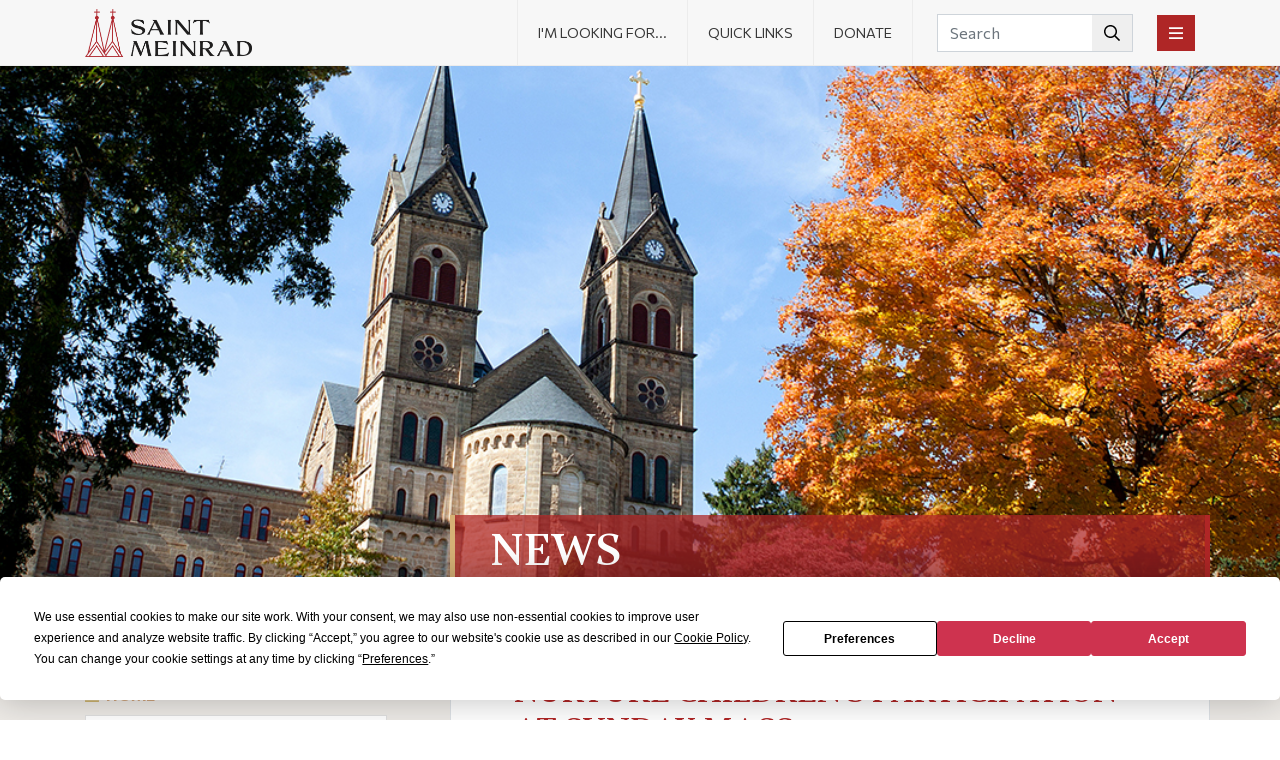

--- FILE ---
content_type: text/html; charset=utf-8
request_url: https://www.saintmeinrad.edu/news/?story=13907
body_size: 48383
content:


<!DOCTYPE html>
<html>

<head>
    
    
    
    <meta name="facebook-domain-verification" content="t9i302jxo1x7pm1uw98how4okbj7m0" />
    <link rel="canonical" href="https://www.saintmeinrad.edu/news/?story=13907" />
	    <title>
Saint Meinrad receives grant to nurture children’s participation at Sunday Mass          | Saint Meinrad Seminary and School of Theology</title>
    
  <meta name="description" content="Saint Meinrad Archabbey has received a $1.25 million grant from Lilly Endowment Inc. for a project called the “Children’s Revival of Participation at Sunday Mass.”" /> 
  <meta name="keywords" content="" />
  <meta property="og:type" content="website" />
  <meta property="og:title" content="Saint Meinrad receives grant to nurture children’s participation at Sunday Mass" />
  <meta property="og:description" content="The $1.25 million grant from Lilly Endowment Inc. is for a project called the “Children’s Revival of Participation at Sunday Mass.”" />
  <meta property="og:url" content="https://www.saintmeinrad.edu/news/?story=13907" />
  <meta property="og:site_name" content="Saint Meinrad Seminary & School of Theology" />
      <meta property="og:image" content="https://www.saintmeinrad.edu/media/1808/archabbey_church_share_2.jpg" />  
    
          <meta name="twitter:card" content="photo" />
          <meta property="twitter:image" content="https://www.saintmeinrad.edu/media/1808/archabbey_church_share_2.jpg" />
    <meta charset="utf-8">
    <meta name="viewport" content="width=device-width, initial-scale=1.0">
    <link href="/css/seminary_bootstrap.min.css" rel="stylesheet">
    <link href="/css/seminary_style.css" rel="stylesheet">
    <!-- Marathon Styles -->
    <link rel="stylesheet" href="/css/marathon/screen.min.css">
    <!-- Google Font Comissioner -->
    <link href="https://fonts.googleapis.com/css2?family=Commissioner:wght@300;400;500;600;700&display=swap" rel="stylesheet">
    <link href="https://api.fontshare.com/css?f[]=gambetta@400,500,600&display=swapp" rel="stylesheet">
    <link rel="stylesheet" href="/owlcarousel/owl.carousel.min.css">
    <link rel="stylesheet" href="/owlcarousel/owl.theme.default.min.css">
    <link href="/css/featherlight_seminary.css" rel="stylesheet">
    <!--<link rel="shortcut icon" href="/favicon.png" type="image/x-icon" />-->
    <link rel="icon" type="image/png" href="/favicon-32x32.png" />
    <script type="text/javascript" src="https://app.termly.io/resource-blocker/c6d60b70-e542-412f-83f2-2f2c4ac0998c?autoBlock=off"></script>
    <script src="/scripts/jquery.min.js"></script>
    <script src="https://ajax.aspnetcdn.com/ajax/jquery.validate/1.15.0/jquery.validate.min.js"></script>
    <script src="https://cdnjs.cloudflare.com/ajax/libs/jquery-validation-unobtrusive/3.2.11/jquery.validate.unobtrusive.js"></script>
    <script defer src="/scripts/popper.min.js"></script>
    <script defer src="/scripts/bootstrap.min.js"></script>
    <script defer src="/scripts/featherlight_seminary.js"></script>
    <script src="/owlcarousel/owl.carousel.min.js"></script>
    <script src="/scripts/fa.all.min.js"></script>
    <script src="https://kit.fontawesome.com/3517bbed62.js" crossorigin="anonymous"></script>
    
    <script defer src="/scripts/seminary-scripts-universal.js"></script>
    <noscript>
        <link href="https://fonts.googleapis.com/css?family=Open+Sans:300,400,400i,700" rel="stylesheet">
        <link href="https://fonts.googleapis.com/css?family=Source+Sans+Pro:300,400,400i,700,700i,900" rel="stylesheet">
        <link href="https://fonts.googleapis.com/css?family=EB+Garamond:400i" rel="stylesheet">
        
        <!-- Google Font Comissioner -->
        <link href="https://fonts.googleapis.com/css2?family=Commissioner:wght@300;400;500;600;700&display=swap" rel="stylesheet">
        <link href="https://api.fontshare.com/css?f[]=gambetta@400,500,600&display=swapp" rel="stylesheet">
    </noscript>
    
    <script>
        $(document).ready(function(){
          if($(window).width() < 768) {
              $('.btn-collapse-toggle ').on( "click", function() {
                var target = $(this).data('target')
                $(target).insertAfter( $(this) );
              })
            }
         });
    </script>
  </head>
  <body>
<!-- Navbar -->
<nav class="navbar navbar-expand-lg fixed-top navbar-light bg-light py-0">
  <div class="container">
    <!--<a class="navbar-brand" href="/"><img src="/media/1829/logo_wide_1x.png" srcset="/media/1829/logo_wide_1x.png, /media/1830/logo_wide_2x.png"></a>-->
    
    <a class="navbar-brand" href="/"><img src="/media/92559/saintmeinrad_logo_horizontal_primary_color_main.png" alt="Saint Meinrad Logo" height="48" class="brand-logo"></a>
    
    <div class="collapse navbar-collapse">
      <ul class="navbar-nav ml-auto">
        <li class="nav-item dropdown">
          <a class="nav-link dropdown-toggle" href="#" id="navbarDropdown" role="button" data-toggle="dropdown" aria-haspopup="true" aria-expanded="false">I'm looking for...</a>
          <div class="dropdown-menu" aria-labelledby="navbarDropdown">
            <a class="dropdown-item" href="/student-resources/">Student resources</a>
            <a class="dropdown-item" href="/faculty/">Faculty directory</a>
            <a class="dropdown-item" href="/about-us/leadership/">School Leadership</a>
            <a class="dropdown-item" href="/jobs/">Job Openings</a>
            <a class="dropdown-item" href="/support-us/">Ways to Support Saint Meinrad</a>
            <a class="dropdown-item" href="/about-us/ways-to-apply/">Ways to Apply</a>
            <a class="dropdown-item" href="/student-resources/online-tuition-payment/">Online Tuition Payment</a>
            <a class="dropdown-item" href="https://obocregister.saintmeinrad.edu">OBOC Group Registration</a>
            <a class="dropdown-item" href="/youth/make-an-oboc-payment/">How to make an OBOC payment</a>
            <a class="dropdown-item" href="/visit-campus/location/">Map & Directions</a>
            <a class="dropdown-item" href="/visit-campus/cultural-events/">Cultural Events</a>
          </div>
        </li>
        <li class="nav-item dropdown">
          <a class="nav-link dropdown-toggle" href="#" id="navbarDropdown" role="button" data-toggle="dropdown" aria-haspopup="true" aria-expanded="false">Quick Links</a>
          <div class="dropdown-menu" aria-labelledby="navbarDropdown">
            <a class="dropdown-item" href="https://www.saintmeinrad.org">Monastery</a>
            <div class="dropdown-divider"></div>
            <a class="dropdown-item" href="https://alumni.saintmeinrad.edu">Alumni</a>
            <a class="dropdown-item" href="/library/">Library</a>
            <a class="dropdown-item" href="/support-us/">Support Us</a>
            <a class="dropdown-item" href="/about-us/">About Us</a>
            <a class="dropdown-item" href="/connect-with-us/contact-us/">Contact</a>
            <a class="dropdown-item" href="/news/">News</a>
            <a class="dropdown-item" href="/events/">Events</a>
            <a class="dropdown-item" href="/jobs/">Jobs</a>
            <a class="dropdown-item" href="https://saintmeinrad.mycampus-app.com/app#login">BBEM System Login</a>
            <a class="dropdown-item" href="https://www.bkstr.com/saintmeinradstore/home">Online Student Bookstore</a>
            <a class="dropdown-item" href="/student-resources/online-tuition-payment/">Online Tuition Payment</a>
            <a class="dropdown-item" href="/connect-with-us/contact-us/directions/">Maps & Directions</a>
          </div>
        </li>
        <li class="nav-item dropdown">
          <a class="nav-link dropdown-toggle" href="https://4agc.com/donation_pages/2466b1b6-3ebd-4ff6-bacf-9876ee58b668" id="navbarDropdown" aria-haspopup="true" aria-expanded="false">Donate</a>
        </li>
      </ul>
      <form action="/search/" method="get" class="form-inline my-2 my-lg-0 mx-4">
        <input name="q" class="form-control rounded-0" type="search" placeholder="Search" aria-label="Search">
        <button class="btn btn-search rounded-0" type="submit"><i class="far fa-search"></i></button>
      </form>
    </div>
    <form class="form-inline">
      <button class="btn btn-red menu-toggle rounded-0" type="button" data-toggle="modal" data-target="#menu" aria-controls="navbarMenu" aria-expanded="false" aria-label="Toggle navigation" data-tooltip="tooltip" data-placement="bottom" title="Click for menu"><i class="far fa-bars"></i></button>
    </form>
  </div>
</nav>
     


<!-- Banner image -->
<section class="banner banner-landing bg-image" style="background-image: url('/media/2303/location_main.jpg');">
  <div class="filter">
    <div class="container">
      <div class="row justify-content-end">
        <div class="col-lg-8 px-0">
          <h1 class="white">News</h1>
        </div>
      </div>
    </div>
  </div>
</section>

<!-- Main Content -->
<section class="light-gray-bg">
  <div class="container">
    <div class="row">
        <div class="col-lg-4 col-md-6">
            <div class="page-side py-5 pr-lg-5 pr-0">


    <p class="mb-0 list-title beige pb-2 mt-lg-5"><i class="far fa-align-right mr-1"></i> <a href="/">Home</a></p>
    <div class="list-group">
                        <a  href="/priesthood-formation/" class="list-group-item list-group-item-action">Priesthood Formation</a>
                        <a  href="/graduate-theology/" class="list-group-item list-group-item-action">Graduate Theology</a>
                        <a  href="/permanent-deacons/" class="list-group-item list-group-item-action">Permanent Deacon Formation</a>
                        <a  href="/priests-ongoing-formation/" class="list-group-item list-group-item-action">Institute for Priests and Presbyterates</a>
                        <a  href="/youth/" class="list-group-item list-group-item-action">Center for Youth and Young Adult Evangelization</a>
                        <a  href="/sacred-music/" class="list-group-item list-group-item-action">Institute for Sacred Music</a>
                        <a  href="/about-us/" class="list-group-item list-group-item-action">About Us</a>
                        <a  href="/faculty/" class="list-group-item list-group-item-action">Faculty</a>
                        <a  href="/library/" class="list-group-item list-group-item-action">Library</a>
                        <a  href="/student-resources/" class="list-group-item list-group-item-action">Student Resources</a>
                        <a  href="/connect-with-us/" class="list-group-item list-group-item-action">Connect With Us</a>
                        <a  href="/visit-campus/" class="list-group-item list-group-item-action">Visit Campus</a>
                        <a  href="/support-us/" class="list-group-item list-group-item-action">Support Us</a>

    </div>



             
                <a href="/news?view=all" class="btn btn-red btn-block mt-4"><i class="far fa-chevron-right hover-reveal"></i><i class="far fa-chevron-right mr-1"></i> View Archived News</a>
            </div>
        </div>
                <div class="col-lg-8 order-first order-lg-2 white-bg border-right border-left">
                    <div class="page-main py-lg-5 py-4 px-lg-5 px-1">
                        <h2>Saint Meinrad receives grant to nurture children’s participation at Sunday Mass</h2>
                        <p><p>ST. MEINRAD, IN – Saint Meinrad Archabbey has received a $1.25 million grant from Lilly Endowment Inc. for a project called the “Children’s Revival of Participation at Sunday Mass.” The Children’s Revival project is an initial five-year effort supported through Lilly Endowment’s Nurturing Children through Worship and Prayer Initiative.</p>
<p>The project aims to increase the capacity of parishes to incorporate children’s leadership and children’s ways of worship into their regular Sunday Masses. Experts in liturgy, catechesis, and child development will help parishes invigorate music, movement, preaching, and praying in ways that invite children to lead the whole congregation from worship into witness.</p>
<p>To pilot concrete efforts, Saint Meinrad will seek 10 to 15 partner parishes eager to make their Sunday Eucharist the source and summit of all activities that nurture the faith of children. Parishes will plan and implement their first Children’s Revival efforts in 2024, just as the National Eucharistic Revival is moving from its Year of Parish Revival to a Year of Mission.</p>
<p>“Intergenerational parishes thrive and our eucharistic faith shines forth when children are seen, heard, and valued in the Church’s central act of corporate worship,” says project supervisor Dr. Nathaniel Marx, a faculty member at Saint Meinrad Seminary and School of Theology.</p>
<p>For more information or to inquire about becoming a partner parish in the Children’s Revival project, contact Marx at <a href="javascript:if(typeof(sendEmail)=='function'){sendEmail('6D61696C746F3A6E6D617278407361696E746D65696E7261642E656475');}"><strong>nmarx@<!--x-->saintmeinrad<!--y-->.edu</strong></a>.</p>
<p>Saint Meinrad is one of 26 organizations taking part in the Nurturing Children Initiative, which Lilly Endowment launched in 2022 as part of its commitment to support efforts that strengthen the religious education and formation of children and enhance the vitality of Christian congregations.</p></p>
                    </div>
                </div>

    </div>
  </div>
</section>

<!-- Footer -->
    
    
    
    <section id="footer" class="black-bg pt-5">
      <div class="container">
        <div class="row justify-content-center">
          <div class="col-lg-4 mb-4 mb-md-0">
            <h6>Location</h6>
            <p class="mb-0">Saint Meinrad Seminary and School of Theology<br/>200 Hill Drive<br/>St. Meinrad, IN 47577</p>
            <p><a href="/connect-with-us/contact-us/directions/" class="hover-red">Maps & Directions</a></p>
          </div>
          <div class="col-lg-2 mb-4 mb-md-0">
            <h6>Contact Us</h6>
            <p class="mb-0"><a href="tel:812-357-6611" class="hover-red"><i class="fas fa-phone fa-fw mr-1"></i> 812-357-6611</a></p>
            <p class="mb-0"><a href="/connect-with-us/contact-us/" class="hover-red">Contact Us</a></p>
            <p class="mb-0"><a href="/connect-with-us/contact-us/website-feedback/" class="hover-red">Website Feedback</a></p>
            <p class="mb-0"><a href="/connect-with-us/contact-us/privacy-policy/" class="hover-red">Privacy Policy</a></p>
            <p class="mb-0"><a href="/connect-with-us/contact-us/return-and-refunds-policy/" class="hover-red">Returns and Refunds</a></p>
            <p class="mb-0"><a href="/jobs/" class="hover-red">Jobs</a></p>
            <p class="mb-0"><a href="https://4agc.com/donation_pages/2466b1b6-3ebd-4ff6-bacf-9876ee58b668" class="hover-red">Donate</a></p>
          </div>
          <div class="col-lg-2 mb-4 mb-md-0">
            <h6>Websites</h6>
            <p class="mb-0"><a href="https://www.saintmeinrad.org" class="hover-red">Monastery</a></p>
            <p class="mb-0"><a href="https://www.abbeycaskets.com/" class="hover-red">Abbey Caskets</a></p>
            <p class="mb-0"><a href="/library/" class="hover-red">Library</a></p>
            <p class="mb-0"><a href="https://alumni.saintmeinrad.edu/" class="hover-red">Alumni</a></p>
            <p class="mb-0"><a href="https://carenotes.com/" class="hover-red">CareNotes</a></p>
            <p class="mb-0"><a href="/student-resources/books-and-gifts/" class="hover-red">Books & Gifts</a></p>
            <p class="mb-0"><a href="https://mailchi.mp/saintmeinrad/tailor-shop" class="hover-red">Tailor Shop</a></p>
          </div>
          <div class="col-lg-3 mb-4 mb-md-0">
            <h6>Connect with us</h6>
            <a href="https://www.instagram.com/SaintMeinrad/" target="_blank" class="hover-white"><i class="fab fa-instagram fa-2x mr-2"></i></a>
            <a href="https://www.facebook.com/SaintMeinrad" target="_blank" class="hover-white"><i class="fab fa-facebook fa-2x mr-2"></i></a>
            <a href="https://twitter.com/SaintMeinrad" target="_blank" class="hover-white"><i class="fa-brands fa-x-twitter fa-2x mr-2"></i></a>
            <a href="http://pinterest.com/saintmeinrad/" target="_blank" class="hover-white"><i class="fab fa-pinterest-square fa-2x mr-2"></i></a>
            <a href="https://www.youtube.com/SaintMeinrad" target="_blank" class="hover-white"><i class="fab fa-youtube fa-2x"></i></a>
            <p class="mb-0"><a href="/news/" class="hover-red">News</a></p>
            <p class="mb-0"><a href="/events/" class="hover-red">Events</a></p>
            <p class="mb-0"><a href="/echoes" class="hover-red">Podcast</a></p>
            <p class="mb-0"><a href="/connect-with-us/newsletters/" class="hover-red">Newsletters</a></p>
            <p class="mb-0"><a href="/seminary-blog/echoes-from-the-bell-tower/" class="hover-red">Blog</a></p>
            <p class="mb-0"><a href="https://saint-meinrad.smugmug.com/" class="hover-red">Photo Galleries</a></p>
          </div>
        </div>
        <div class="row justify-content-center">
          <div class="col-lg-12">
            <center><p><a href="#" class="termly-display-preferences">Consent Preferences</a></p></center>
            <p class="text-center copyright-notice">Copyright © 2026 Saint Meinrad Seminary and School of Theology</p>
          </div>
        </div>
      </div>
    </section>
    
    

<!-- Main Menu -->
<div class="modal fade" id="menu" tabindex="-1" role="dialog" aria-labelledby="exampleModalLabel" aria-hidden="true">
  <div class="d-block fixed-top mt-4 mr-4 mt-lg-5 mr-lg-5 close-wrapper">
    <button type="button" class="close float-right" data-dismiss="modal" aria-label="Close">
      <i class="fas fa-times-circle"></i>
    </button>
  </div>
  <div class="py-5 modal-dialog">
    <div class="container">
      <div class="row justify-content-center" id="menuCollapse">

        <div class="col-lg-5 col-md-6 text-right">
          <button class="btn btn-collapse-toggle d-md-none" type="button" data-toggle="collapse" data-target="#menuCollapseLooking" aria-expanded="false" aria-controls="collapseExample">I'm looking for... <i class="fal fa-arrow-right"></i></button>
          <button class="btn btn-collapse-toggle d-md-none" type="button" data-toggle="collapse" data-target="#menuCollapseQuickLinks" aria-expanded="false" aria-controls="collapseExample">Quick Links <i class="fal fa-arrow-right"></i></button>
          
                <button class="btn btn-collapse-toggle" type="button" data-toggle="collapse" data-target="#menuCollapse1" aria-expanded="false" aria-controls="collapseExample">Priesthood Formation <i class="fal fa-arrow-right"></i></button>
                <button class="btn btn-collapse-toggle" type="button" data-toggle="collapse" data-target="#menuCollapse2" aria-expanded="false" aria-controls="collapseExample">Graduate Theology <i class="fal fa-arrow-right"></i></button>
                <button class="btn btn-collapse-toggle" type="button" data-toggle="collapse" data-target="#menuCollapse3" aria-expanded="false" aria-controls="collapseExample">Permanent Deacon Formation <i class="fal fa-arrow-right"></i></button>
                <button class="btn btn-collapse-toggle" type="button" data-toggle="collapse" data-target="#menuCollapse4" aria-expanded="false" aria-controls="collapseExample">Institute for Priests and Presbyterates <i class="fal fa-arrow-right"></i></button>
                <button class="btn btn-collapse-toggle" type="button" data-toggle="collapse" data-target="#menuCollapse5" aria-expanded="false" aria-controls="collapseExample">Center for Youth and Young Adult Evangelization <i class="fal fa-arrow-right"></i></button>
                <button class="btn btn-collapse-toggle" type="button" data-toggle="collapse" data-target="#menuCollapse6" aria-expanded="false" aria-controls="collapseExample">Institute for Sacred Music <i class="fal fa-arrow-right"></i></button>
                <button class="btn btn-collapse-toggle" type="button" data-toggle="collapse" data-target="#menuCollapse7" aria-expanded="false" aria-controls="collapseExample">About Us <i class="fal fa-arrow-right"></i></button>
                <button class="btn btn-collapse-toggle" type="button" data-toggle="collapse" data-target="#menuCollapse8" aria-expanded="false" aria-controls="collapseExample">Faculty <i class="fal fa-arrow-right"></i></button>
                <button class="btn btn-collapse-toggle" type="button" data-toggle="collapse" data-target="#menuCollapse9" aria-expanded="false" aria-controls="collapseExample">Library <i class="fal fa-arrow-right"></i></button>
                <button class="btn btn-collapse-toggle" type="button" data-toggle="collapse" data-target="#menuCollapse10" aria-expanded="false" aria-controls="collapseExample">Student Resources <i class="fal fa-arrow-right"></i></button>
                <button class="btn btn-collapse-toggle" type="button" data-toggle="collapse" data-target="#menuCollapse11" aria-expanded="false" aria-controls="collapseExample">Connect With Us <i class="fal fa-arrow-right"></i></button>
                <button class="btn btn-collapse-toggle" type="button" data-toggle="collapse" data-target="#menuCollapse12" aria-expanded="false" aria-controls="collapseExample">Visit Campus <i class="fal fa-arrow-right"></i></button>
                <button class="btn btn-collapse-toggle" type="button" data-toggle="collapse" data-target="#menuCollapse13" aria-expanded="false" aria-controls="collapseExample">Support Us <i class="fal fa-arrow-right"></i></button>
        </div>
        <div class="col-lg-4 col-md-6 menu-panels d-none d-md-block">
          <div class="collapse show" id="menuCollapse0" data-parent="#menuCollapse">
            <p class="black text-center pt-5 px-3"><i class="fal fa-arrow-left mr-1"></i> Click a heading on the left to reveal related pages</p>
          </div>

          <div class="collapse" id="menuCollapseLooking" data-parent="#menuCollapse">
            <div class="list-group mb-5">
              <a href="/student-resources/" class="list-group-item list-group-item-action">Student resources</a>
              <a href="/faculty/" class="list-group-item list-group-item-action">Faculty directory</a>
              <a href="/about-us/leadership/" class="list-group-item list-group-item-action">School Leadership</a>
              <a href="/jobs/" class="list-group-item list-group-item-action">Job Openings</a>
              <a href="/support-us/" class="list-group-item list-group-item-action">Ways to Support St. Meinrad</a>
              <a href="/about-us/ways-to-apply/" class="list-group-item list-group-item-action">Ways to Apply</a>
              <a href="https://obocregister.saintmeinrad.edu" class="list-group-item list-group-item-action">OBOC Group Registration</a>
              <a href="/youth/make-an-oboc-payment/" class="list-group-item list-group-item-action">How to make an OBOC Payment</a>
              <a href="/student-resources/online-tuition-payment/" class="list-group-item list-group-item-action">Online Tuition Payment</a>
              <a href="/visit-campus/location/" class="list-group-item list-group-item-action">Map & Directions</a>
            </div>
          </div>

          <div class="collapse" id="menuCollapseQuickLinks" data-parent="#menuCollapse">
            <div class="list-group mb-5">
              <a href="https://www.saintmeinrad.org" class="list-group-item list-group-item-action">Monastery</a>
              <a href="https://alumni.saintmeinrad.edu" class="list-group-item list-group-item-action">Alumni</a>
              <a href="/library/" class="list-group-item list-group-item-action">Library</a>
              <a href="/support-us/" class="list-group-item list-group-item-action">Support</a>
              <a href="/connect-with-us/contact-us/" class="list-group-item list-group-item-action">Contact</a>
              <a href="/news/" class="list-group-item list-group-item-action">News</a>
              <a href="/events/" class="list-group-item list-group-item-action">Events</a>
              <a href="/jobs/" class="list-group-item list-group-item-action">Jobs</a>
              <a href="/connect-with-us/contact-us/directions/" class="list-group-item list-group-item-action">Maps & Directions</a>
            </div>
          </div>
          
                  <div class="collapse" id="menuCollapse1" data-parent="#menuCollapse">
                    <div class="list-group mb-5">
                            <a href="/priesthood-formation/vision-of-formation/" class="list-group-item list-group-item-action">Vision of Formation</a>
                            <a href="/priesthood-formation/human-formation/" class="list-group-item list-group-item-action">Human Formation</a>
                            <a href="/priesthood-formation/spiritual-formation/" class="list-group-item list-group-item-action">Spiritual Formation</a>
                            <a href="/priesthood-formation/academic-formation/" class="list-group-item list-group-item-action">Academic Formation</a>
                            <a href="/priesthood-formation/pastoral-formation/" class="list-group-item list-group-item-action">Pastoral Formation</a>
                            <a href="/priesthood-formation/propaedeutic-year/" class="list-group-item list-group-item-action">Propaedeutic Year</a>
                            <a href="/priesthood-formation/how-to-apply/" class="list-group-item list-group-item-action">How to Apply</a>
                            <a href="/priesthood-formation/cost-and-finances/" class="list-group-item list-group-item-action">Cost and Finances</a>
                            <a href="/priesthood-formation/frequently-asked-questions/" class="list-group-item list-group-item-action">FAQs</a>
                            <a href="/priesthood-formation/contact-us/" class="list-group-item list-group-item-action">Contact Us</a>
                    </div>
                  </div>
                  <div class="collapse" id="menuCollapse2" data-parent="#menuCollapse">
                    <div class="list-group mb-5">
                            <a href="/graduate-theology/master-of-arts-theology/" class="list-group-item list-group-item-action">Master of Arts (Theology)</a>
                            <a href="/graduate-theology/certificate-in-general-theological-studies/" class="list-group-item list-group-item-action">Certificate in General Theological Studies</a>
                            <a href="/graduate-theology/certificates-concentrations/" class="list-group-item list-group-item-action">Certificates / Concentrations</a>
                            <a href="/graduate-theology/post-graduate-certificates/" class="list-group-item list-group-item-action">Post-Graduate Certificates</a>
                            <a href="/graduate-theology/formation-workshops/" class="list-group-item list-group-item-action">Pastoral Formation Workshops</a>
                            <a href="/graduate-theology/how-to-apply/" class="list-group-item list-group-item-action">How to Apply</a>
                            <a href="/graduate-theology/flexible-study-options/" class="list-group-item list-group-item-action">Flexible Study</a>
                            <a href="/graduate-theology/beyond-academics/" class="list-group-item list-group-item-action">Beyond Academics</a>
                            <a href="/graduate-theology/cost-and-finances/" class="list-group-item list-group-item-action">Cost and Finances</a>
                            <a href="/graduate-theology/financial-aid/" class="list-group-item list-group-item-action">Financial Aid</a>
                            <a href="/graduate-theology/open-house/" class="list-group-item list-group-item-action">Open House</a>
                            <a href="/graduate-theology/frequently-asked-questions/" class="list-group-item list-group-item-action">FAQs</a>
                            <a href="/graduate-theology/alumni-stories/" class="list-group-item list-group-item-action">Alumni Stories</a>
                            <a href="/graduate-theology/contact-us/" class="list-group-item list-group-item-action">Contact Us</a>
                    </div>
                  </div>
                  <div class="collapse" id="menuCollapse3" data-parent="#menuCollapse">
                    <div class="list-group mb-5">
                            <a href="/permanent-deacons/designed-for-the-diaconate/" class="list-group-item list-group-item-action">Designed for the Diaconate</a>
                            <a href="/permanent-deacons/partnership-with-dioceses/" class="list-group-item list-group-item-action">Partnership With Dioceses</a>
                            <a href="/permanent-deacons/online-and-in-person-courses/" class="list-group-item list-group-item-action">Online and In-Person Courses</a>
                            <a href="/permanent-deacons/aspirancy-program/" class="list-group-item list-group-item-action">Aspirancy Program</a>
                            <a href="/permanent-deacons/spanish-formation/" class="list-group-item list-group-item-action">Spanish Formation</a>
                            <a href="/permanent-deacons/ongoing-formation/" class="list-group-item list-group-item-action">Ongoing Formation</a>
                            <a href="/permanent-deacons/how-to-register/" class="list-group-item list-group-item-action">How To Register</a>
                            <a href="/permanent-deacons/selection-and-fees/" class="list-group-item list-group-item-action">Selection and Fees</a>
                            <a href="/permanent-deacons/frequently-asked-questions/" class="list-group-item list-group-item-action">FAQs</a>
                            <a href="/permanent-deacons/candidate-resources/" class="list-group-item list-group-item-action">Candidate Resources</a>
                                    <a  href="https://parishgear.com/collections/saint-meinrad-permanent-deacon-formation-program" class="list-group-item list-group-item-action">Parish Gear Apparel</a>
                            <a href="/permanent-deacons/newsletter/" class="list-group-item list-group-item-action">Newsletter</a>
                            <a href="/permanent-deacons/contact-us/" class="list-group-item list-group-item-action">Contact Us</a>
                    </div>
                  </div>
                  <div class="collapse" id="menuCollapse4" data-parent="#menuCollapse">
                    <div class="list-group mb-5">
                            <a href="/priests-ongoing-formation/effective-pastoring-workshops/" class="list-group-item list-group-item-action">Effective Pastoring Workshops</a>
                            <a href="/priests-ongoing-formation/encore-priests/" class="list-group-item list-group-item-action">Encore Priests</a>
                            <a href="/priests-ongoing-formation/international-priests/" class="list-group-item list-group-item-action">International Priests</a>
                            <a href="/priests-ongoing-formation/sabbaticals/" class="list-group-item list-group-item-action">Personalized Sabbaticals</a>
                            <a href="/priests-ongoing-formation/mini-sabbatical/" class="list-group-item list-group-item-action">Mini-Sabbatical</a>
                            <a href="/priests-ongoing-formation/mentor-training/" class="list-group-item list-group-item-action">Mentor Training</a>
                            <a href="/priests-ongoing-formation/presbyterates/" class="list-group-item list-group-item-action">Presbyterates</a>
                            <a href="/priests-ongoing-formation/our-facilities/" class="list-group-item list-group-item-action">Our Facilities</a>
                            <a href="/priests-ongoing-formation/resources/" class="list-group-item list-group-item-action">Resources</a>
                            <a href="/priests-ongoing-formation/calendar/" class="list-group-item list-group-item-action">Calendar</a>
                            <a href="/priests-ongoing-formation/frequently-asked-questions/" class="list-group-item list-group-item-action">FAQs</a>
                            <a href="/priests-ongoing-formation/contact-us/" class="list-group-item list-group-item-action">Contact Us</a>
                    </div>
                  </div>
                  <div class="collapse" id="menuCollapse5" data-parent="#menuCollapse">
                    <div class="list-group mb-5">
                            <a href="/youth/summer-conferences/" class="list-group-item list-group-item-action">OBOC Summer Conferences</a>
                            <a href="/youth/college-internships/" class="list-group-item list-group-item-action">College Internship</a>
                            <a href="/youth/young-adult-initiative/" class="list-group-item list-group-item-action">Young Adult Initiative</a>
                            <a href="/youth/hispanic-and-latino-ministry/" class="list-group-item list-group-item-action">Office of Hispanic and Latino Ministry</a>
                            <a href="/youth/childrens-revival/" class="list-group-item list-group-item-action">Children’s Revival of Participation at Sunday Mass</a>
                            <a href="/youth/contact-us/" class="list-group-item list-group-item-action">Contact Us</a>
                    </div>
                  </div>
                  <div class="collapse" id="menuCollapse6" data-parent="#menuCollapse">
                    <div class="list-group mb-5">
                            <a href="/sacred-music/about-chant/" class="list-group-item list-group-item-action">About Chant</a>
                            <a href="/sacred-music/saint-meinrad-chant/" class="list-group-item list-group-item-action">Saint Meinrad Chant</a>
                            <a href="/sacred-music/liturgical-music-certificate/" class="list-group-item list-group-item-action">Liturgical Music Certificate</a>
                                <a  href="/graduate-theology/how-to-apply/" class="list-group-item list-group-item-action">How to Apply</a>
                            <a href="/sacred-music/church-documents/" class="list-group-item list-group-item-action">Church Documents</a>
                            <a href="/sacred-music/resources/" class="list-group-item list-group-item-action">Resources</a>
                            <a href="/sacred-music/event-calendar/" class="list-group-item list-group-item-action">Event Calendar</a>
                            <a href="/sacred-music/newsletter/" class="list-group-item list-group-item-action">Newsletter</a>
                            <a href="/sacred-music/workshop-payments/" class="list-group-item list-group-item-action">Workshop Payments</a>
                    </div>
                  </div>
                  <div class="collapse" id="menuCollapse7" data-parent="#menuCollapse">
                    <div class="list-group mb-5">
                                <a  href="/about-us/" class="list-group-item list-group-item-action">Mission Statement</a>
                            <a href="/about-us/leadership/" class="list-group-item list-group-item-action">Leadership</a>
                            <a href="/about-us/history/" class="list-group-item list-group-item-action">History</a>
                            <a href="/about-us/accreditation/" class="list-group-item list-group-item-action">Accreditation</a>
                            <a href="/about-us/educational-effectiveness/" class="list-group-item list-group-item-action">Educational Effectiveness</a>
                            <a href="/about-us/campus-policies/" class="list-group-item list-group-item-action">Campus Policies</a>
                            <a href="/about-us/annual-report/" class="list-group-item list-group-item-action">Annual Report</a>
                                <a  href="/visit-campus/" class="list-group-item list-group-item-action">Visit Us</a>
                            <a href="/about-us/brand-refresh/" class="list-group-item list-group-item-action">Brand Refresh FAQ</a>
                    </div>
                  </div>
                  <div class="collapse" id="menuCollapse8" data-parent="#menuCollapse">
                    <div class="list-group mb-5">
                                <a  href="/faculty/" class="list-group-item list-group-item-action">All Departments</a>
                                    <a  href="/faculty/?dept=History" class="list-group-item list-group-item-action">History</a>
                                    <a  href="/faculty/?dept=Languages" class="list-group-item list-group-item-action">Languages</a>
                                    <a  href="/faculty/?dept=Pastoral%20Studies" class="list-group-item list-group-item-action">Pastoral Studies</a>
                                    <a  href="/faculty/?dept=Scripture" class="list-group-item list-group-item-action">Scripture</a>
                                    <a  href="/faculty/?dept=Systematic%20Theology" class="list-group-item list-group-item-action">Systematic Theology</a>
                                    <a  href="/faculty/?dept=Emeritus" class="list-group-item list-group-item-action">Emeritus</a>
                    </div>
                  </div>
                  <div class="collapse" id="menuCollapse9" data-parent="#menuCollapse">
                    <div class="list-group mb-5">
                                <a  href="/library/" class="list-group-item list-group-item-action">General Services</a>
                                    <a  href="https://research.ebsco.com/c/tvmnoh?acr_values=guest" class="list-group-item list-group-item-action">Library Catalog</a>
                                    <a  href="https://library.saintmeinrad.edu/cgi-bin/koha/opac-search.pl" class="list-group-item list-group-item-action">My Library Account</a>
                            <a href="/library/interlibrary-loan/" class="list-group-item list-group-item-action">Interlibrary Loan</a>
                            <a href="/library/databases/" class="list-group-item list-group-item-action">Databases</a>
                            <a href="/library/reference/" class="list-group-item list-group-item-action">Reference</a>
                            <a href="/library/user-guides/" class="list-group-item list-group-item-action">User Guides</a>
                            <a href="/library/document-delivery/" class="list-group-item list-group-item-action">Document Delivery</a>
                            <a href="/library/patron-information/" class="list-group-item list-group-item-action">Patron Information</a>
                            <a href="/library/ask-a-librarian/" class="list-group-item list-group-item-action">Ask a Librarian</a>
                            <a href="/library/staff/" class="list-group-item list-group-item-action">Staff</a>
                            <a href="/library/library-hours/" class="list-group-item list-group-item-action">Library Hours</a>
                            <a href="/library/about-the-library/" class="list-group-item list-group-item-action">About the Library</a>
                    </div>
                  </div>
                  <div class="collapse" id="menuCollapse10" data-parent="#menuCollapse">
                    <div class="list-group mb-5">
                            <a href="/student-resources/academic-calendar/" class="list-group-item list-group-item-action">Academic Calendar</a>
                            <a href="/student-resources/academic-regulations/" class="list-group-item list-group-item-action">Academic Regulations</a>
                                    <a  href="https://saintmeinrad.mycampus-app.com/app#login" class="list-group-item list-group-item-action">BBEM System Login</a>
                            <a href="/student-resources/booklists/" class="list-group-item list-group-item-action">Booklists</a>
                            <a href="/student-resources/course-descriptions/" class="list-group-item list-group-item-action">Course Descriptions</a>
                            <a href="/student-resources/course-schedules/" class="list-group-item list-group-item-action">Course Schedules</a>
                            <a href="/student-resources/cultural-offerings/" class="list-group-item list-group-item-action">Cultural Offerings</a>
                            <a href="/student-resources/educational-resources/" class="list-group-item list-group-item-action">Educational Resources</a>
                            <a href="/student-resources/health-wellness/" class="list-group-item list-group-item-action">Health &amp; Wellness</a>
                            <a href="/student-resources/housing-meals/" class="list-group-item list-group-item-action">Housing &amp; Meals</a>
                            <a href="/student-resources/information-technology/" class="list-group-item list-group-item-action">Information Technology</a>
                                <a  href="/library/" class="list-group-item list-group-item-action">Library</a>
                                    <a  href="https://moodle.saintmeinrad.edu/" class="list-group-item list-group-item-action">Moodle</a>
                            <a href="/student-resources/online-tuition-payment/" class="list-group-item list-group-item-action">Online Tuition Payment</a>
                            <a href="/student-resources/recreation/" class="list-group-item list-group-item-action">Recreation</a>
                            <a href="/student-resources/registrar-transcripts/" class="list-group-item list-group-item-action">Registrar &amp; Transcripts</a>
                                    <a  href="https://www.bkstr.com/saintmeinradstore/home" class="list-group-item list-group-item-action">Online Student Bookstore</a>
                    </div>
                  </div>
                  <div class="collapse" id="menuCollapse11" data-parent="#menuCollapse">
                    <div class="list-group mb-5">
                            <a href="/connect-with-us/on-the-hill/" class="list-group-item list-group-item-action">On the Hill Newsletter</a>
                                    <a  href="/blog/" class="list-group-item list-group-item-action">Echoes from the Bell Tower</a>
                                <a  href="/echoes/" class="list-group-item list-group-item-action">Podcast</a>
                            <a href="/connect-with-us/newsletters/" class="list-group-item list-group-item-action">Newsletters</a>
                            <a href="/connect-with-us/contact-us/" class="list-group-item list-group-item-action">Contact Us</a>
                    </div>
                  </div>
                  <div class="collapse" id="menuCollapse12" data-parent="#menuCollapse">
                    <div class="list-group mb-5">
                            <a href="/visit-campus/location/" class="list-group-item list-group-item-action">Location</a>
                            <a href="/visit-campus/rooms-meals/" class="list-group-item list-group-item-action">Rooms &amp; Meals</a>
                            <a href="/visit-campus/meeting-spaces/" class="list-group-item list-group-item-action">Meeting Spaces</a>
                                    <a  href="https://www.saintmeinrad.org/visit-us/guest-house-retreat-center/" class="list-group-item list-group-item-action">Guest House and Retreat Center</a>
                                    <a  href="https://www.saintmeinrad.org/retreats/" class="list-group-item list-group-item-action">Retreats</a>
                            <a href="/visit-campus/cultural-events/" class="list-group-item list-group-item-action">Cultural Events</a>
                            <a href="/visit-campus/contact-us/" class="list-group-item list-group-item-action">Contact Us</a>
                    </div>
                  </div>
                  <div class="collapse" id="menuCollapse13" data-parent="#menuCollapse">
                    <div class="list-group mb-5">
                                    <a  href="https://4agc.com/donation_pages/2466b1b6-3ebd-4ff6-bacf-9876ee58b668" class="list-group-item list-group-item-action">Donate Now</a>
                            <a href="/support-us/ways-to-give/" class="list-group-item list-group-item-action">Ways to Give</a>
                            <a href="/support-us/planned-giving/" class="list-group-item list-group-item-action">Planned Giving</a>
                            <a href="/support-us/brick-pavers/" class="list-group-item list-group-item-action">Brick Pavers</a>
                                    <a  href="https://4agc.com/donation_pages/8c9ba806-efa1-42e2-8776-10495decc4af" class="list-group-item list-group-item-action">Library Book Memorial</a>
                            <a href="/support-us/recognition-societies/" class="list-group-item list-group-item-action">Donor Recognition Societies</a>
                            <a href="/support-us/request-free-information/" class="list-group-item list-group-item-action">Request Free Information</a>
                            <a href="/support-us/contact-us/" class="list-group-item list-group-item-action">Contact Us</a>
                    </div>
                  </div>

         
         
         
        </div>
      </div>
      <form class="row mx-auto justify-content-center my-5" method="get" action="/search/">
        <div class="col-lg-2 col-md-4">
          <h6 class="white mt-4"><i class="fal fa-search light-blue mr-2"></i> Search</h6>
        </div>
        <div class="col-lg-4 col-md-4">
          <input  name="q" class="form-control my-3 rounded-0" name="s" type="search" placeholder="Keyword search" aria-label="Search">
        </div>
        <div class="col-lg-2 col-md-4">
          <button class="btn btn-red my-3 btn-block" type="submit">Search</button>
        </div>
      </form>
    </div>
  </div>
</div>
    
    <link href="/css/featherlight_seminary.css" rel="stylesheet">
    
   <!-- Global site tag (gtag.js) - Google Analytics -->
    <script defer src="https://www.googletagmanager.com/gtag/js?id=UA-26002590-2"></script>
    <script>
      window.dataLayer = window.dataLayer || [];
      function gtag(){dataLayer.push(arguments);}
      gtag('js', new Date());
      gtag('config', 'UA-26002590-2');
      gtag('config', 'AW-929476391');
    </script>

    <!-- Facebook Pixel Code -->
    <script>
        !function(f,b,e,v,n,t,s){if(f.fbq)return;n=f.fbq=function(){n.callMethod?
        n.callMethod.apply(n,arguments):n.queue.push(arguments)};if(!f._fbq)f._fbq=n;
        n.push=n;n.loaded=!0;n.version='2.0';n.queue=[];t=b.createElement(e);t.async=!0;
        t.src=v;s=b.getElementsByTagName(e)[0];s.parentNode.insertBefore(t,s)}(window,
        document,'script','https://connect.facebook.net/en_US/fbevents.js');
        fbq('init', '1868813696719500', {
        em: 'insert_email_variable'
        });
        fbq('track', 'PageView');
    </script>
    <noscript><img height="1" width="1" style="display:none"
    src="https://www.facebook.com/tr?id=1868813696719500&ev=PageView&noscript=1"
    /></noscript>
    <!-- DO NOT MODIFY -->
    <!-- End Facebook Pixel Code -->
    
    
  
	<script type="text/javascript">
		function sendEmail(encodedEmail) {
			var email = '';
			for (i = 0; i < encodedEmail.length;)
			{
				var letter = encodedEmail.charAt(i) + encodedEmail.charAt(i + 1);
				email += String.fromCharCode(parseInt(letter, 16));
				i += 2;
			}
			location.href = email;
		}
	</script>
</body>
</html>



--- FILE ---
content_type: text/css
request_url: https://www.saintmeinrad.edu/css/seminary_style.css
body_size: 24650
content:
body {
  font-family: "Commissioner", sans-serif; 
  margin-top: 65px; }

p {
  font-size: 1.1rem; }

h1, h2, h3, h4, h5, h6 {
  font-family: "Gambetta", sans-serif !important;}

a {
  color: #cda37d; }
  a:hover, a:active {
    color: #cda37d;
    text-decoration: none; }
  a.hover-blue:hover {
    color: #0f87e6; }
  a.hover-red:hover {
    color: #AF2626; }
  a.hover-white:hover {
    color: #FFF; }

.paddingbox-special{
    padding-bottom: 1.5rem!important;
}


.white a {
  color: rgba(255, 255, 255, 0.7); }
  .white a:hover {
    color: rgba(255, 255, 255, 0.7); }

.black a {
  color: #383838; }
  .black a:hover {
    color: #0f87e6; }

a svg.hover-reveal {
  width: 0 !important;
  overflow: hidden !important;
  transition: 0.5s all;
  -webkit-transition: 0.5s all; }
a:hover svg.hover-reveal {
  width: .5em !important; }

.strong {
  font-weight: 700; }

img {
  max-width: 100%;
  height: auto; 
  object-fit: cover;
  object-position: top center;
}

.search-row {
  display: flex;
  align-items: center;   /* vertical alignment */
  gap: 0.5rem;           /* space between input and button */
}

.search-row button {
  line-height: 1;
  padding: 10px 14px;
  border: 1px solid #ccc;
  margin: 0;
  display: inline-flex;        /* helps when icons/spans differ */
  align-items: center;
}

.search-options {
  display: flex;
  gap: 12px;          /* spacing between buttons */
  align-items: center;
  position: relative;
  width: 100%;
  min-height: 1px;
  padding-right: 15px;
  padding-left: 15px;
  box-sizing: border-box;
}



.search-box {
  background-color: #EDEAE6 !important;
  padding-left: 3rem !important;
  padding-right: 3rem !important;
  padding-top: 3rem !important;
  padding-bottom: 1.5rem !important;
}

.search-input {
	height: calc(2.25rem + 2px) !important;
	font-size: 1rem !important;
    line-height: 1.5 !important;
    color: #495057 !important;
    background-color: #fff !important;
    background-clip: padding-box !important;
    border: 1px solid #ced4da !important;
    flex: 1 !important;               /* input takes remaining width */
    min-width: 0 !important;          /* prevents overflow in tight containers */
	display: flex;
	align-items: center;   /* vertical alignment */
	gap: 0.5rem;  
}

.library-btn {
    flex: 0 0 25%;
	max-width: 25%;
	position: relative;
    width: 100%;
    min-height: 1px;
    padding-right: 15px;
    padding-left: 15px;
	box-sizing: border-box;
}


.library-search-btn {
    margin-left: -41px;
    border: none;
	white-space: normal;
    border-radius: 0 !important;
	display: inline-block;
    font-weight: 400;
    text-align: center;
	vertical-align: middle;
	user-select: none;
	padding: .375rem .75rem;
    font-size: 1rem;
    line-height: 1.5;
	-webkit-appearance: button;
	text-transform: none;
	overflow: visible;
	margin: 0;
    font-family: inherit;
	box-sizing: border-box;
	background-color:#AF2626;
	color: #FFF;
}

.brand-logo {
    height: 48px;
    max-width: 220px;
    width: auto;
}

.featherlight .featherlight-content .caption {
  margin: 15px 0 0 !important;
  text-align: center; 
  width: 800px;}

.img-thumbnail {
  border-radius: 0; }

p.caption {
  background: #f7f7f7;
  text-align: center;
  padding: 5px;
  font-size: .8rem !important;
  font-weight: 600;
  border: 1px solid #e2e5e9;
  border-top: none; }

.video-border iframe {
  margin: 0;
  border: 5px solid #FFF; }

iframe {
  max-width: 100%; }

.video-caption {
  background: #CDB36E;
  text-align: -webkit-center;
  padding: 10px;
  color: #FFF;
  margin-top: 0 !important;
  font-weight: 300;
  font-size: 16px; }

.white {
  color: #FFF; }

.black {
  color: #383838; }

.blue {
  color: #094473; }

.dark-gray {
  color: #6D6861; }

.red {
  color: #AF2626; }

.beige {
  color: #CDB36E; }

.white-bg {
  background-color: #FFF; }

.black-bg {
  background-color: #6D6861; }

.red-bg {
  background-color: #AF2626 !important; }

.light-gray-bg {
  background-color: #EDEAE6; }

.blue-bg {
  background-color: #094473 !important; }

.beige-bg {
  background-color: #CDB36E; }

.transparent-bg {
  background: transparent; }
  .transparent-bg .card {
    background: transparent; }

.btn {
  border-radius: 0;
  white-space: normal; }
  .btn.btn-link {
  	background-color: #AF2626;
	border: none;
	color: #FFF; }
	.btn.btn-link:hover {
		background-color: #AF2626;
		 border: none; 
		 color: #FFF !important;
		 text-decoration: underline !important;}
  .btn.btn-red {
    background-color: #AF2626;
    border: none;
    color: #FFF; }
    .btn.btn-red:hover {
      background-color: #AF2626;
      border: none; 
	  color: #FFFFFF !important;}
  .btn.btn-beige {
    background-color: #CDB36E;
    border: none;
    color: #FFF; }
    .btn.btn-beige:hover {
      background-color: #CDB36E;
      border: none; }
  .btn.btn-hover-beige:hover {
    background-color: #CDB36E !important; }

.navbar {
  background-color: #f7f7f7 !important;
  border-bottom: 1px solid #ececec; }
  .navbar .navbar-nav .nav-item .nav-link {
    padding: 22px 20px;
    border-left: 1px solid #ececec;
    text-transform: uppercase;
    font-size: 14px;
    color: #383838; }
    .navbar .navbar-nav .nav-item .nav-link:hover {
      background: #FFF; }
  .navbar .navbar-nav .nav-item:last-of-type .nav-link {
    border-right: 1px solid #ececec; }
  .navbar .navbar-nav .dropdown-menu {
    margin: 0;
    border-radius: 0;
    border-top: 4px solid #af2626; }

.close-wrapper {
  left: initial; }

.btn-collapse-toggle {
  background: none;
  border: none;
  font-size: 24px;
  color: #AF2626;
  font-weight: 800;
  text-transform: uppercase;
  font-family: "Source Sans Pro", sans-serif;
  padding: 15px;
  white-space: normal;
  text-align: right;
  line-height: 1em;
  width: 100%;
  box-shadow: none !important; }
  .btn-collapse-toggle[aria-expanded="true"] {
    background: #FFF;
    color: #AF2626 !important;
    margin-right: -30px; }
    .btn-collapse-toggle[aria-expanded="true"] svg {
      width: auto !important;
      opacity: 1; }
  .btn-collapse-toggle svg {
    width: 0 !important;
    opacity: 0; }
  .btn-collapse-toggle:hover {
    color: #FFF; }

.menu-panels .list-group {
  border-left: 4px solid #AF2626; }

#menuCollapse0 {
  background-color: #AF272F; }
  #menuCollapse0 p {
    height: 591px; }

.boxes {
  border-bottom: 15px solid #AF2626; }
  .boxes:hover .box .box-inner {
    background-color: rgba(184, 43, 43, 0.9); }
  .boxes .box .box-inner {
    height: 380px;
    background-color: rgba(0, 0, 0, 0.32);
    display: flex;
    align-items: center;
    justify-content: center;
    transition: 0.5s all;
    -webkit-transition: 0.5s all; }
    .boxes .box .box-inner h6 {
      font-size: 40px;
      padding: 20px;
      font-weight: 700; }
    .boxes .box .box-inner p {
      font-size: 18px;
      padding: 0 20px 20px; }
    .boxes .box .box-inner .box-reveal {
      display: none;
      transition: 0.5s all;
      -webkit-transition: 0.5s all; }
      .boxes .box .box-inner .box-reveal hr {
        width: 175px;
        margin-top: -10px;
        border-color: #CDB36E; }
      .boxes .box .box-inner .box-reveal .box-audience {
        text-transform: uppercase;
        font-size: 14px;
        font-weight: 300; }
        .boxes .box .box-inner .box-reveal .box-audience span {
          padding: 5px;
          background: #ddd;
          color: #000; }
  .boxes .box:hover .box-inner, .boxes .box:active .box-inner {
    background-color: rgba(0, 0, 0, 0.3);
    display: block; }
    .boxes .box:hover .box-inner .box-reveal, .boxes .box:active .box-inner .box-reveal {
      display: block; }

.videoExterior {
  max-height: 580px;
  overflow: hidden; }

.videoWrapper {
  position: relative;
  padding-bottom: 56.25%;
  /* 16:9 */
  height: 0; }

.videoWrapper iframe {
  position: absolute;
  top: 0;
  left: 0;
  width: 100%;
  height: 100%; }

.dropdown-toggle::after {
  display: none; }

.btn-search {
  margin-left: -41px;
  border: none; }
  .btn-search:hover {
    background: #f7f7f7; }

#menu.modal {
  background: #CDB36E; }
  #menu.modal .modal-dialog {
    margin: 0 auto !important;
    height: 100%;
    width: 100%;
    pointer-events: all;
    max-width: 1140px !important; }
    #menu.modal .modal-dialog .modal-content {
      background: transparent;
      border: none;
      height: 100%; }
  #menu.modal p {
    color: #fff; }
  #menu.modal .close {
    color: #AF2626;
    opacity: 1;
    font-size: 30px;
    background: transparent;
    text-shadow: none; }
    #menu.modal .close:hover {
      color: #FFF; }
  #menu.modal .list-group {
    font-weight: 300; }
    #menu.modal .list-group a {
      color: #000;
      border-radius: 0; }
      #menu.modal .list-group a:hover {
        background: #AF2626;
        color: #fff; }
  #menu.modal h6 {
    font-size: 24px;
    color: #AF2626;
    font-weight: 800;
    text-transform: uppercase; }
  #menu.modal form {
    background: #EDEAE6;
    padding: 10px; }
    #menu.modal form .btn {
      height: 38px; }

.bg-fixed {
  background-attachment: fixed; }

.card-library {
 	position: relative;
	display: -ms-flexbox;
	display: flex;
	-ms-flex-direction: column;
	flex-direction: column;
	min-width: 0;
	word-wrap: break-word;
	background-color: #fff;
	background-clip: border-box;
	border: 1px solid rgba(0,0,0,.125);
	border-radius: 0.25rem;
	padding-top: 1.8rem; }

.bg-image {
  background-position: center;
  background-size: cover;
  background-repeat: no-repeat; }
  .bg-image .filter {
    /*background-color: rgba(0, 38, 38, 0.5);*/
    position: relative;
    padding-bottom: 20px; }
    .bg-image .filter.filter-dark {
      background-color: rgba(175, 38, 38, 0.4); }
    .bg-image .filter h2 {
      padding: 450px 0 50px;
      font-size: 50px;
      font-weight: 800; }
  .bg-image.bg-top {
    background-position: top; }

#intro .title-wrap {
  border-left: 5px solid #CDB36E;
  padding: 10px 20px;
  background: rgba(175, 38, 38, 0.73);
  margin: 380px 3px 0 0;
  border-right: 5px solid #AF272F; }
#intro h1 {
  margin: 10px 0 5px;
  font-size: 24px;
  padding: 0;
  color: #FFF; }
#intro h2 {
  padding: 0;
  margin: 0;
  color: #FFF;
  font-size: 50px;
  font-weight: 800; }

.left-and-down-arrow {
  margin-top: -55px;
  text-align: right;
  margin-bottom: -30px;
  margin-right: -3px; }

.right-arrow {
  margin-top: -15px;
  text-align: center;
  margin-right: 200px;
  margin-bottom: -35px; }

.down-arrow {
  margin-top: -15px;
  text-align: center;
  margin-bottom: -35px; }

.callout-bar h3 {
  font-size: 22px;
  line-height: normal; }

.section-title h3 {
  font-weight: 800;
  text-transform: uppercase;
  font-size: 40px; }
.section-title h5 {
  text-transform: uppercase;
  font-size: 16px;
  font-weight: 700; }
.section-title hr {
  width: 200px; }
  .section-title hr.right {
    margin-left: auto;
    margin-right: 0; }

.box-content {
  display: none;
  position: fixed;
  top: 0;
  right: 0;
  bottom: 0;
  z-index: 1200;
  background: #094473;
  width: 40%;
  border-left: 3px solid #FFF; }
  .box-content.show {
    display: block; }
  .box-content p {
    color: #FFF; }

.btn-none {
  display: inline-block;
  border: none;
  margin: 0;
  padding: 0;
  width: 100%;
  background: transparent;
  cursor: pointer; }

#footer p {
  color: #FFF;
  font-size: 14px;
  font-weight: 300; }
#footer h6 {
  color: #fff;
  font-weight: 700;
  text-transform: uppercase;
  margin: 0 0 10px !important; }
#footer .copyright-notice {
  border-top: 1px solid rgba(250, 250, 250, 0.12);
  color: #fafafa;
  margin: 10px auto 10px;
  padding: 10px 0 0;
  font-size: 12px; }

#map {
  border-bottom: 10px solid #AF2626; }
  #map .map-inner {
    height: 600px; }
    #map .map-inner h2 {
      padding: 0; }
    #map .map-inner img {
      border: 5px solid #FFF; }
  #map .map-prompt {
    background: rgba(0, 0, 0, 0.41);
    display: inline-block;
    padding: 5px 15px;
    color: #000;
    text-transform: uppercase;
    font-size: 16px;
    font-weight: 700; }
    #map .map-prompt a {
      color: #d6b176; }
      #map .map-prompt a:hover {
        color: #72af6c; }

.video-feature .v-inner {
  height: 600px; }
  .video-feature .v-inner h2 {
    padding: 0; }
.video-feature .v-prompt {
  background: rgba(0, 0, 0, 0.81);
  padding: 15px 15px;
  display: inline-block;
  color: #000;
  text-transform: uppercase;
  font-size: 16px;
  font-weight: 700; }
  .video-feature .v-prompt a {
    color: #d6b176; }
    .video-feature .v-prompt a:hover {
      color: #72af6c; }

.person-wrapper .black a {
  color: #383838 !important; }
.person-wrapper .white a {
  color: #ddd !important; }
.person-wrapper a {
  font-size: 16px;
  font-weight: 300; }

.person-excerpt {
  font-size: 16px;
  font-weight: 300; }

.person-name {
  font-size: 20px; }

.person-title {
  text-transform: uppercase;
  font-weight: 700;
  font-size: 12px;
  color: #585858; }
  .person-title.white {
    color: #ddd; }

.card-excerpt {
  font-size: 16px;
  font-weight: 300; }

.card-title {
  font-size: 20px; }

.card-label {
  text-transform: uppercase;
  font-weight: 700;
  font-size: 12px;
  opacity: .5; }

.card-person-title {
  line-height: 1.2em;
  font-size: 14px !important; }

.card-color-effects {
  border-bottom: 5px solid #AF2626; }
  .card-color-effects:hover .icon-wrap svg {
    color: #AF2626 !important; }

.calendar-card .list-group-item {
  background: transparent; }
  .calendar-card .list-group-item:hover {
    color: #FFF; }
.calendar-card .card-footer {
  background: transparent; }

.card-white .card-body {
  background: #FFF;
  border-right: 1px solid #d6d6d6;
  border-left: 1px solid #d6d6d6; }
  .card-white .card-body.border-all {
    border: 1px solid #d6d6d6; }
.card-white .card-footer {
  background: #FFF;
  border: 1px solid #d6d6d6; }

.owl-carousel.person-carousel .owl-nav,
.owl-carousel.news-carousel .owl-nav, .owl-carousel.youth-carousel .owl-nav,
.owl-carousel.short-carousel .owl-nav {
  position: relative; }
  .owl-carousel.person-carousel .owl-nav.disabled,
  .owl-carousel.news-carousel .owl-nav.disabled, .owl-carousel.youth-carousel .owl-nav.disabled,
  .owl-carousel.short-carousel .owl-nav.disabled {
    display: block; }
  .owl-carousel.person-carousel .owl-nav .owl-next,
  .owl-carousel.news-carousel .owl-nav .owl-next, .owl-carousel.youth-carousel .owl-nav .owl-next,
  .owl-carousel.short-carousel .owl-nav .owl-next {
    position: absolute;
    right: -30px;
    font-size: 50px;
    top: -205px;
    background: #f7f7f7;
    line-height: 23px;
    padding: 10px 10px 20px !important;
    width: 53px;
    transition: 0.5s padding;
    -webkit-transition: 0.5s padding;
    outline: none !important;
    box-shadow: none; }
    .owl-carousel.person-carousel .owl-nav .owl-next:hover,
    .owl-carousel.news-carousel .owl-nav .owl-next:hover, .owl-carousel.youth-carousel .owl-nav .owl-next:hover,
    .owl-carousel.short-carousel .owl-nav .owl-next:hover {
      padding-left: 25px !important; }
  .owl-carousel.person-carousel .owl-nav .owl-prev,
  .owl-carousel.news-carousel .owl-nav .owl-prev, .owl-carousel.youth-carousel .owl-nav .owl-prev,
  .owl-carousel.short-carousel .owl-nav .owl-prev {
    position: absolute;
    left: -30px;
    font-size: 50px;
    top: -205px;
    background: #f7f7f7;
    line-height: 23px;
    padding: 10px 10px 20px !important;
    width: 53px;
    transition: 0.5s padding;
    -webkit-transition: 0.5s padding;
    outline: none !important;
    box-shadow: none; }
    .owl-carousel.person-carousel .owl-nav .owl-prev:hover,
    .owl-carousel.news-carousel .owl-nav .owl-prev:hover, .owl-carousel.youth-carousel .owl-nav .owl-prev:hover,
    .owl-carousel.short-carousel .owl-nav .owl-prev:hover {
      padding-right: 25px !important; }

.owl-carousel.news-carousel .owl-nav .owl-prev {
  top: -350px;
  left: -60px;
  border: 1px solid #dbdbdb;
  background: #FFF; }
.owl-carousel.news-carousel .owl-nav .owl-next {
  top: -350px;
  right: -60px;
  border: 1px solid #dbdbdb;
  background: #FFF; }

.owl-carousel.short-carousel .owl-nav .owl-prev {
  top: -130px;
  left: -60px;
  border: 1px solid #dbdbdb;
  background: #FFF; }
.owl-carousel.short-carousel .owl-nav .owl-next {
  top: -130px;
  right: -60px;
  border: 1px solid #dbdbdb;
  background: #FFF; }

.new-library .owl-carousel.short-carousel .owl-nav .owl-prev {
  background: transparent; }
.new-library .owl-carousel.short-carousel .owl-nav .owl-next {
  background: transparent; }

.youth-events .owl-carousel.short-carousel .owl-nav .owl-prev {
  top: -190px;
  left: -60px;
  border: 1px solid #dbdbdb;
  background: #FFF; }
.youth-events .owl-carousel.short-carousel .owl-nav .owl-next {
  top: -190px;
  right: -60px;
  border: 1px solid #dbdbdb;
  background: #FFF; }

.carousel-indicators li {
  background-color: #f7d08f; }
.carousel-indicators .active {
  background-color: #F0A830; }

.news-carousel .card {
  height: 589px; }

.ppi-events .card, .youth-events .card {
  min-height: 300px; }
  .ppi-events .card h5, .youth-events .card h5 {
    text-transform: none;
    font-size: 22px;
    color: #495057; }
  .ppi-events .card p, .youth-events .card p {
    font-size: 16px;
    color: #495057 !important; }
  .ppi-events .card .card-label, .youth-events .card .card-label {
    color: #495057 !important; }
  .ppi-events .card .card-label, .youth-events .card .card-label {
    font-size: 20px; }

.oboc-highlights .owl-carousel.short-carousel .owl-nav .owl-prev, .oboc-highlights .owl-carousel.short-carousel .owl-nav .owl-next {
  top: -200px; }

.border-bottom-red {
  border-bottom: 10px solid #AF2626; }

.border-bottom-red-light {
  border-bottom: 5px solid #AF2626; }

.banner.bg-image .filter {
  padding: 0;
  background: transparent; }
.banner h1 {
  margin: 450px 0 0;
  font-weight: 800;
  text-transform: uppercase;
  font-size: 3.75rem;
  border-left: 5px solid #d6b176;
  padding: 10px 35px;
  background: rgba(175, 38, 38, 0.73); }
.banner.banner-landing h1 {
  border-right: 5px solid #AF2626;
  font-size: 2.75rem; }

.page-main h1 {
  font-weight: 800;
  text-transform: uppercase;
  font-size: 3.75rem;
  color: #383838; }
.page-main h2 {
  font-weight: 800;
  text-transform: uppercase;
  font-size: 2rem;
  color: #AF2626; }
.page-main h3 {
  font-size: 1.4rem;
  font-weight: 800;
  text-transform: uppercase;
  color: #383838; }
.page-main h4 {
  color: #F0A830;
  font-size: 1.2rem;
  text-transform: uppercase;
  font-weight: 800; }
.page-main h5 {
  font-size: 1rem;
  font-weight: 800;
  text-transform: uppercase;
  color: #383838; }
.page-main h6 {
  font-size: 1rem;
  font-weight: 600;
  text-transform: uppercase;
  color: #b1b2b6; }
.page-main p {
  font-size: 1rem; }
.page-main a:hover {
  color: #AF2626 !important; }
.page-main ol,
.page-main ul {
  font-size: 1rem; }
  .page-main ol li,
  .page-main ul li {
    margin-bottom: 15px; }
    .page-main ol li.list-group-item,
    .page-main ul li.list-group-item {
      margin-bottom: -1px; }
  .page-main ol.small,
  .page-main ul.small {
    font-size: 0.8em; }
  .page-main ol.list-group-flush .list-group-item:first-child,
  .page-main ul.list-group-flush .list-group-item:first-child {
    border-top: none; }
  .page-main ol.list-group-flush .list-group-item:last-child,
  .page-main ul.list-group-flush .list-group-item:last-child {
    border-bottom: none; }
.page-main .headlines .list-group-item {
  border-radius: 0 !important; }
.page-main .headlines h5 {
  text-transform: none;
  font-size: 20px; }
.page-main .headlines p {
  font-size: 14px;
  color: #495057 !important; }
.page-main .headlines .card-label {
  color: #495057 !important; }
.page-main .headlines .list-more-link {
  border-top: 1px solid #d6d6d6;
  padding-top: 10px;
  margin: 0 -20px;
  padding: 10px 20px 0; }
.page-main .headlines a {
  padding-top: 20px;
  padding-bottom: 10px; }
.page-main blockquote {
  display: block;
  border-width: 2px 0;
  border-style: solid;
  border-color: #e2e5e9;
  padding: 2em 0 0.5em;
  margin: 1.5em 0;
  position: relative; }
  .page-main blockquote:before {
    content: '\201C';
    position: absolute;
    top: -13px;
    left: 50%;
    transform: translate(-50%, -50%);
    background: #fff;
    width: 3rem;
    height: 2rem;
    font: 6em/1.08em "Source Sans Pro", sans-serif;
    color: #777;
    text-align: center; }
  .page-main blockquote p.citation {
    text-align: right;
    padding-top: 5px;
    font-size: 0.875em;
    font-style: italic;
    color: #d6b176;
    margin-bottom: 0; }

.page-side .list-title {
  text-transform: uppercase;
  font-size: 16px;
  font-weight: 700; }
.page-side .list-group-item {
  border-radius: 0; }
  .page-side .list-group-item:hover {
    border-left: 3px solid #d6b176;
    padding-left: 1.14rem; }
.page-side .callout p {
  font-size: 0.8rem;
  color: #777; }

.banner-giving {
  background-position: center;
  background-size: cover;
  background-repeat: no-repeat; }
  .banner-giving .filter {
    background-color: rgba(0, 0, 0, 0.36); }

.giving-box {
  background-color: rgba(214, 177, 118, 0.8); }
  .giving-box a:hover {
    color: #851d1d; }

.giving-main-pad {
  margin-top: 200px;
  margin-bottom: 200px; }

.list-group svg {
  color: #AF2626; }

.continuing-grid .card {
  min-height: 368px; }

.ipp-grid .card {
  min-height: 388px; }

.sacred-grid .card {
  min-height: 290px; }

.visit-btn {
  min-width: 300px; }

.conference-events .card .card-excerpt {
  font-weight: 400; }

.oboc-what-to-expect h5 {
  height: 50px; }

.library-search .input-group input {
  font-size: 50px;
  border-bottom: 2px solid #e7e7e7;
  border-top: none;
  border-right: none;
  border-left: none; }

.form-control:focus {
  box-shadow: none; }

.new-library .owl-carousel.short-carousel .owl-nav .owl-prev, .new-library .owl-carousel.short-carousel .owl-nav .owl-next {
  border: none; }

.one-bread .oboc-pin {
  margin-top: -16px; }
.one-bread .card {
  min-height: 470px; }

.youth-initiative-bg {
  background-size: cover;
  background-repeat: no-repeat; }
  .youth-initiative-bg p {
    background: rgba(255, 255, 255, 0.7); }

@media (max-width: 767px) {
  body {
    margin-top: 53px; }

  .btn-collapse-toggle[aria-expanded="true"] {
    margin-right: 0; }

  #intro h2 {
    font-size: 20px; }
  #intro h1 {
    font-size: 16px; }
  #intro .filter {
    padding-bottom: 0; }
  #intro .title-wrap {
    margin: 200px 0 0; }

  .owl-carousel.person-carousel .owl-nav,
  .owl-carousel.news-carousel .owl-nav,
  .owl-carousel.short-carousel .owl-nav {
    margin-top: 10px;
    text-align: center; }
    .owl-carousel.person-carousel .owl-nav .owl-next,
    .owl-carousel.news-carousel .owl-nav .owl-next,
    .owl-carousel.short-carousel .owl-nav .owl-next {
      position: relative;
      right: 0;
      top: 0; }
    .owl-carousel.person-carousel .owl-nav .owl-prev,
    .owl-carousel.news-carousel .owl-nav .owl-prev,
    .owl-carousel.short-carousel .owl-nav .owl-prev {
      position: relative;
      left: 0;
      top: 0; }

  .person-carousel .card-group > .card {
    margin-bottom: 0; }

  .section-title hr.right {
    margin-left: auto;
    margin-right: auto; }

  .bg-fixed {
    background-attachment: scroll; }

  .modal-open #menu.modal {
    will-change: transform;
    -webkit-overflow-scrolling: touch;
    overflow-y: scroll;
    height: 100%; }

  #map .map-inner,
  .video-feature .v-inner {
    height: auto; }

  #footer {
    text-align: center; }

  .boxes {
    border-bottom: 0; }
    .boxes .box .box-inner {
      display: block;
      border-bottom: 10px solid #AF2626 !important; }
      .boxes .box .box-inner p {
        padding: 0px 20px 20px;
        font-size: 16px; }
      .boxes .box .box-inner h6 {
        font-size: 30px; }
      .boxes .box .box-inner .box-reveal {
        display: block; }

  .banner h1 {
    margin: 250px 0 0; }

  .giving-main-pad {
    margin-top: 50px;
    margin-bottom: 50px; }

  .youth-events .owl-carousel.short-carousel .owl-nav .owl-next {
    position: relative;
    right: 0;
    top: 0; }
  .youth-events .owl-carousel.short-carousel .owl-nav .owl-prev {
    position: relative;
    left: 0;
    top: 0; } }
@media (min-width: 992px) and (max-width: 1078px) {
  #intro .title-wrap {
    margin-top: 376px; } }
@media (min-width: 576px) and (max-width: 1023px) {
  .card-columns {
    -webkit-column-count: 2;
    -moz-column-count: 2;
    column-count: 2; }

  .giving-main-pad {
    margin-top: 50px;
    margin-bottom: 50px; } }
@media (min-width: 1200px) {
  .container-wide {
    max-width: 1540px !important; } }

/**umb_name:Image Align Left*/
.alignLeft{float:left;margin-right:12px; margin-bottom:10px;}

/**umb_name:Image Align Right*/
.alignRight{float:right;margin-left:12px; margin-bottom:10px;}
/*# sourceMappingURL=style.css.map */


--- FILE ---
content_type: text/css
request_url: https://api.fontshare.com/css?f[]=gambetta@400,500,600&display=swapp
body_size: 1627
content:
/* Gambetta */
@font-face {
  font-family: 'Gambetta';
  src: url('//cdn.fontshare.com/wf/UZPXFLPCL3LPXEMLR5DTVJKV74OXXAV4/6OFIA3NPHGHWKE52SKZL7EQ4WH22JUMB/ODDSCHC7OZCRRQJDJV5LMJKTGF7URFO4.woff2') format('woff2'),
       url('//cdn.fontshare.com/wf/UZPXFLPCL3LPXEMLR5DTVJKV74OXXAV4/6OFIA3NPHGHWKE52SKZL7EQ4WH22JUMB/ODDSCHC7OZCRRQJDJV5LMJKTGF7URFO4.woff') format('woff'),
       url('//cdn.fontshare.com/wf/UZPXFLPCL3LPXEMLR5DTVJKV74OXXAV4/6OFIA3NPHGHWKE52SKZL7EQ4WH22JUMB/ODDSCHC7OZCRRQJDJV5LMJKTGF7URFO4.ttf') format('truetype');
  font-weight: 400;
  font-display: swap;
  font-style: normal;
}
@font-face {
  font-family: 'Gambetta';
  src: url('//cdn.fontshare.com/wf/LTP7L3IV35TGGKXISPM35MXAMA7PX7BF/JOULNGXDDVVIJYXX35DI2FQJG2H4EOGJ/UMQTMTAEPCAFNEJDVEURBIXJENGOHOWO.woff2') format('woff2'),
       url('//cdn.fontshare.com/wf/LTP7L3IV35TGGKXISPM35MXAMA7PX7BF/JOULNGXDDVVIJYXX35DI2FQJG2H4EOGJ/UMQTMTAEPCAFNEJDVEURBIXJENGOHOWO.woff') format('woff'),
       url('//cdn.fontshare.com/wf/LTP7L3IV35TGGKXISPM35MXAMA7PX7BF/JOULNGXDDVVIJYXX35DI2FQJG2H4EOGJ/UMQTMTAEPCAFNEJDVEURBIXJENGOHOWO.ttf') format('truetype');
  font-weight: 500;
  font-display: swap;
  font-style: normal;
}
@font-face {
  font-family: 'Gambetta';
  src: url('//cdn.fontshare.com/wf/65DOO47KPW62HT2XE74NDRJWHMMD66TW/5PVPZKX2K4M6LDOCQUGGRQ7DLAVNXB2D/6KRVTMHEY26GBVOWXYL6F3ZLGUXE5ZD5.woff2') format('woff2'),
       url('//cdn.fontshare.com/wf/65DOO47KPW62HT2XE74NDRJWHMMD66TW/5PVPZKX2K4M6LDOCQUGGRQ7DLAVNXB2D/6KRVTMHEY26GBVOWXYL6F3ZLGUXE5ZD5.woff') format('woff'),
       url('//cdn.fontshare.com/wf/65DOO47KPW62HT2XE74NDRJWHMMD66TW/5PVPZKX2K4M6LDOCQUGGRQ7DLAVNXB2D/6KRVTMHEY26GBVOWXYL6F3ZLGUXE5ZD5.ttf') format('truetype');
  font-weight: 600;
  font-display: swap;
  font-style: normal;
}




--- FILE ---
content_type: application/javascript
request_url: https://www.saintmeinrad.edu/scripts/seminary-scripts-universal.js
body_size: 1886
content:
// These scripts should be included on every page.
// You may have already loaded each in different places,
// but unifying them seems the best approach.

// Enables tooltip hover effect on menu toggle buttons
$(document).ready(function(){
  $(function () {
    $('[data-tooltip="tooltip"]').tooltip()
  })
  
  $(function () {
    $('.hover-arrow').prepend('<i class="far fa-chevron-right hover-reveal"></i><i class="far fa-chevron-right mr-1"></i>')
  })
});



// Image lightbox gallery activation
$('a.gallery-image').featherlightGallery({
  previousIcon: '«',
  nextIcon: '»',
  galleryFadeIn: 300,
  openSpeed: 300
});

// Image lightbox gallery caption
$.featherlightGallery.prototype.afterContent = function () {
  var caption = this.$currentTarget.find('img').data('caption')
  this.$instance.find('.caption').remove();
  $('<div class="caption">').text(caption).appendTo(this.$instance.find('.featherlight-content'));
};

$('.short-carousel').owlCarousel({
    margin:15,
    loop:true,
    nav:true,
    responsiveClass:true,
    responsive:{
      0:{
          items:1
      },
      768:{
          items:3
      }
    }
  })

  $('.person-carousel').owlCarousel({
    nav:true,
    loop:true,
    responsiveClass:true,
    responsive:{
      0:{
          items:1
      },
      768:{
          items:2
      }
    }
  })
  
// Email.js version 5
var tld_ = new Array()
tld_[0] = "edu";
tld_[1] = "org";
var topDom_ = 13;
var m_ = "mailto:";
var a_ = "@";
var d_ = ".";

function mail(name, dom, tl, params)
{
	var s = e(name,dom,tl);
	document.write('<a href="'+m_+s+params+'">'+s+'</a>');
}
function mail2(name, dom, tl, params, display)
{
	document.write('<a href="'+m_+e(name,dom,tl)+params+'">'+display+'</a>');
}
function e(name, dom, tl)
{
	var s = name+a_;
	if (tl!=-2)
	{
		s+= dom;
		if (tl>=0)
			s+= d_+tld_[tl];
	}
	else
		s+= swapper(dom);
	return s;
}
function swapper(d)
{
	var s = "";
	for (var i=0; i<d.length; i+=2)
		if (i+1==d.length)
			s+= d.charAt(i)
		else
			s+= d.charAt(i+1)+d.charAt(i);
	return s.replace(/\?/g,'.');
}

